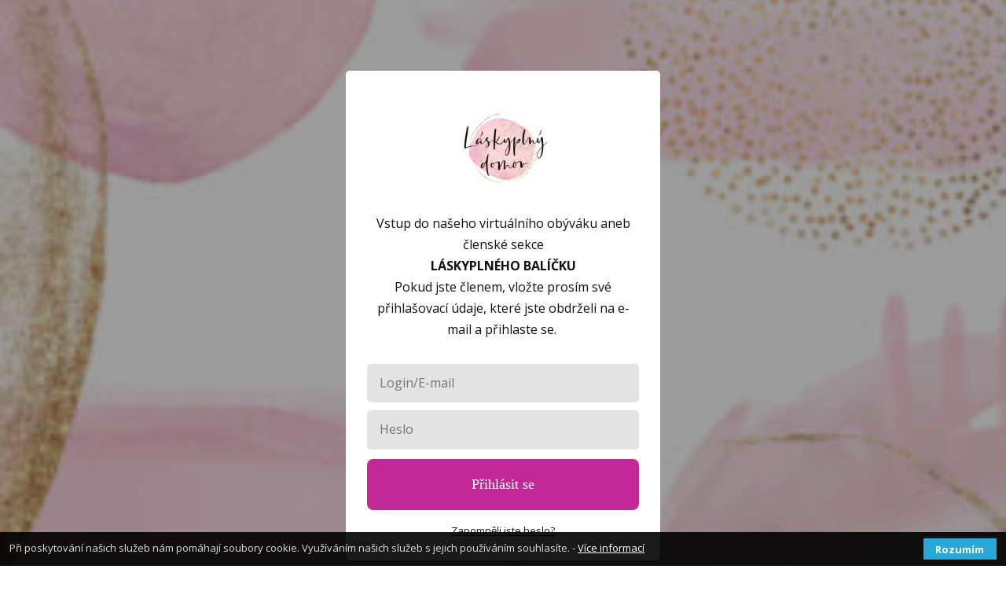

--- FILE ---
content_type: text/html; charset=UTF-8
request_url: https://domoveda.cz/prihlaseni-laskyplny-balicek/nastenka/olga-buskova/
body_size: 6891
content:
<!DOCTYPE html>
<html lang="cs">
	<head>
		<meta charset="UTF-8"/>
		<meta http-equiv="X-UA-Compatible" content="IE=edge"/>
		<meta name="viewport" content="width=device-width, initial-scale=1">
		<title>Olga Bušková | Domověda</title>

		<link rel='dns-prefetch' href='//s.w.org' />
<link rel="alternate" type="application/rss+xml" title="Domověda &raquo; RSS komentářů pro Olga Bušková" href="https://domoveda.cz/prihlaseni-laskyplny-balicek/nastenka/olga-buskova/feed/" />
		<script type="text/javascript">
			window._wpemojiSettings = {"baseUrl":"https:\/\/s.w.org\/images\/core\/emoji\/13.0.0\/72x72\/","ext":".png","svgUrl":"https:\/\/s.w.org\/images\/core\/emoji\/13.0.0\/svg\/","svgExt":".svg","source":{"concatemoji":"https:\/\/domoveda.cz\/wp-includes\/js\/wp-emoji-release.min.js?ver=5.5.3"}};
			!function(e,a,t){var r,n,o,i,p=a.createElement("canvas"),s=p.getContext&&p.getContext("2d");function c(e,t){var a=String.fromCharCode;s.clearRect(0,0,p.width,p.height),s.fillText(a.apply(this,e),0,0);var r=p.toDataURL();return s.clearRect(0,0,p.width,p.height),s.fillText(a.apply(this,t),0,0),r===p.toDataURL()}function l(e){if(!s||!s.fillText)return!1;switch(s.textBaseline="top",s.font="600 32px Arial",e){case"flag":return!c([127987,65039,8205,9895,65039],[127987,65039,8203,9895,65039])&&(!c([55356,56826,55356,56819],[55356,56826,8203,55356,56819])&&!c([55356,57332,56128,56423,56128,56418,56128,56421,56128,56430,56128,56423,56128,56447],[55356,57332,8203,56128,56423,8203,56128,56418,8203,56128,56421,8203,56128,56430,8203,56128,56423,8203,56128,56447]));case"emoji":return!c([55357,56424,8205,55356,57212],[55357,56424,8203,55356,57212])}return!1}function d(e){var t=a.createElement("script");t.src=e,t.defer=t.type="text/javascript",a.getElementsByTagName("head")[0].appendChild(t)}for(i=Array("flag","emoji"),t.supports={everything:!0,everythingExceptFlag:!0},o=0;o<i.length;o++)t.supports[i[o]]=l(i[o]),t.supports.everything=t.supports.everything&&t.supports[i[o]],"flag"!==i[o]&&(t.supports.everythingExceptFlag=t.supports.everythingExceptFlag&&t.supports[i[o]]);t.supports.everythingExceptFlag=t.supports.everythingExceptFlag&&!t.supports.flag,t.DOMReady=!1,t.readyCallback=function(){t.DOMReady=!0},t.supports.everything||(n=function(){t.readyCallback()},a.addEventListener?(a.addEventListener("DOMContentLoaded",n,!1),e.addEventListener("load",n,!1)):(e.attachEvent("onload",n),a.attachEvent("onreadystatechange",function(){"complete"===a.readyState&&t.readyCallback()})),(r=t.source||{}).concatemoji?d(r.concatemoji):r.wpemoji&&r.twemoji&&(d(r.twemoji),d(r.wpemoji)))}(window,document,window._wpemojiSettings);
		</script>
		<style type="text/css">
img.wp-smiley,
img.emoji {
	display: inline !important;
	border: none !important;
	box-shadow: none !important;
	height: 1em !important;
	width: 1em !important;
	margin: 0 .07em !important;
	vertical-align: -0.1em !important;
	background: none !important;
	padding: 0 !important;
}
</style>
	<link rel='stylesheet' id='wp-block-library-css'  href='https://domoveda.cz/wp-includes/css/dist/block-library/style.min.css?ver=5.5.3' type='text/css' media='all' />
<link rel='stylesheet' id='mioweb_content_css-css'  href='https://domoveda.cz/wp-content/themes/mioweb3/modules/mioweb/css/content.css?ver=1606728151' type='text/css' media='all' />
<link rel='stylesheet' id='member_content_css-css'  href='https://domoveda.cz/wp-content/themes/mioweb3/modules/member/css/content.css?ver=1606728151' type='text/css' media='all' />
<link rel='stylesheet' id='ve-content-style-css'  href='https://domoveda.cz/wp-content/themes/mioweb3/style.css?ver=1606728151' type='text/css' media='all' />
<link rel='stylesheet' id='ve_lightbox_style-css'  href='https://domoveda.cz/wp-content/themes/mioweb3/modules/visualeditor/includes/lightbox/lightbox.css?ver=1606728151' type='text/css' media='all' />
<script type='text/javascript' src='https://domoveda.cz/wp-includes/js/jquery/jquery.js?ver=1.12.4-wp' id='jquery-core-js'></script>
<script type='text/javascript' src='https://domoveda.cz/wp-includes/js/jquery/jquery-migrate.min.js?ver=1.4.1' id='jquery-migrate-js'></script>
<script type='text/javascript' id='ve-front-script-js-extra'>
/* <![CDATA[ */
var front_texts = {"required":"Mus\u00edte vyplnit v\u0161echny povinn\u00e9 \u00fadaje.","wrongemail":"Emailov\u00e1 adresa nen\u00ed platn\u00e1. Zkontrolujte pros\u00edm zda je vypln\u011bna spr\u00e1vn\u011b.","wrongnumber":"Zadejte pros\u00edm platn\u00e9 \u010d\u00edslo.","nosended":"Zpr\u00e1va se nepoda\u0159ila z nezn\u00e1m\u00e9ho d\u016fvodu odeslat."};
/* ]]> */
</script>
<script type='text/javascript' src='https://domoveda.cz/wp-content/themes/mioweb3/modules/visualeditor/js/front.js?ver=1606728151' id='ve-front-script-js'></script>
<script type='text/javascript' id='member_front_script-js-extra'>
/* <![CDATA[ */
var mem_front_texts = {"reg_nosended":"Registrace se z nezn\u00e1meho d\u016fvodu nezda\u0159ila."};
/* ]]> */
</script>
<script type='text/javascript' src='https://domoveda.cz/wp-content/themes/mioweb3/modules/member/js/front.js?ver=1606728151' id='member_front_script-js'></script>
<link rel="https://api.w.org/" href="https://domoveda.cz/wp-json/" /><link rel="alternate" type="application/json" href="https://domoveda.cz/wp-json/wp/v2/pages/6150" /><link rel="EditURI" type="application/rsd+xml" title="RSD" href="https://domoveda.cz/xmlrpc.php?rsd" />
<link rel='shortlink' href='https://domoveda.cz/?p=6150' />
<link rel="alternate" type="application/json+oembed" href="https://domoveda.cz/wp-json/oembed/1.0/embed?url=https%3A%2F%2Fdomoveda.cz%2Fprihlaseni-laskyplny-balicek%2Fnastenka%2Folga-buskova%2F" />
<link rel="alternate" type="text/xml+oembed" href="https://domoveda.cz/wp-json/oembed/1.0/embed?url=https%3A%2F%2Fdomoveda.cz%2Fprihlaseni-laskyplny-balicek%2Fnastenka%2Folga-buskova%2F&#038;format=xml" />
<link rel="icon" type="image/png" href="https://domoveda.cz/wp-content/uploads/2020/09/1.png"><link rel="apple-touch-icon" href="https://domoveda.cz/wp-content/uploads/2020/09/1.png"><meta property="og:title" content="Olga Bušková  "/><meta property="og:image" content="https://domoveda.cz/wp-content/uploads/2020/10/Olga-2.png"/><meta property="fb:admins" content="1334936795"/><meta property="og:url" content="https://domoveda.cz/prihlaseni-laskyplny-balicek/nastenka/olga-buskova/"/><meta property="og:site_name" content="Domověda"/><meta property="og:locale" content="cs_CZ"/><link rel="canonical" href="https://domoveda.cz/prihlaseni-laskyplny-balicek/nastenka/olga-buskova/"/><script type="text/javascript">var ajaxurl = "/wp-admin/admin-ajax.php";</script><link id="mw_gf_Baloo" href="https://fonts.googleapis.com/css?family=Baloo:400&subset=latin,latin-ext" rel="stylesheet" type="text/css"><link id="mw_gf_Open_Sans" href="https://fonts.googleapis.com/css?family=Open+Sans:300,400,600,700&subset=latin,latin-ext" rel="stylesheet" type="text/css"><style>#row_0.row_text_custom{}#row_0{background: rgba(235, 235, 235, 1);}#row_0.row_padding_custom{padding-top:50px;padding-bottom:50px;}#row_0 .row_background_container{background-image: url(https://domoveda.cz/wp-content/uploads/2020/09/Láskyplný_domov-celé-pozadí-300x225.jpg);background-position: 49% 53%;background-repeat: no-repeat;}#row_0 .row_background_container .background_overlay{background-color:rgba(0, 0, 0, 0.39);}#element_sub_0_0_0_0_0 > .element_content{padding-bottom:0px;}#element_sub_0_0_0_0_0 .element_image_overlay_icon_container{background-color:rgba(0,0,0,0.3);}#element_sub_0_0_0_0_0 .element_image_container{max-width:205px;}#element_sub_0_0_0_0_0 .element_image_container img{object-position:50% 50%;}#element_sub_0_0_0_0_1 > .element_content{padding-top:0px;}#element_sub_0_0_0_0_1 .in_element_content{}#element_sub_0_0_0_0_1 .element_text_style_2{background:rgba(232,232,232,1);}#element_sub_0_0_0_0_2 > .element_content{}#element_sub_0_0_0_0_2 .ve_form_field{background-color:#e3e3e3;}#element_sub_0_0_0_0_2 .ve_content_button.ve_content_button_size_custom{font-size:18px;}#element_0_0_0 > .element_content{max-width:400px;}#element_0_0_0 .ve_content_block{background-color:rgba(255, 255, 255, 1);border: 0px solid #eeeeee;}#element_0_0_0 .ve_content_block_content{padding:27px;}#element_0_0_0 .ve_content_block_title{font-size: 20px;text-align: center;border-bottom:1px solid rgba(0,0,0,0.2);}.ve_content_button_style_basic{color:#ffffff;background: rgba(201, 10, 48, 1);-moz-border-radius: 9999px;-webkit-border-radius: 9999px;-khtml-border-radius: 9999px;border-radius: 9999px;padding: calc(1.3em - 0px) 1.8em calc(1.3em - 0px) 1.8em;}.ve_content_button_style_basic .ve_button_subtext{}.ve_content_button_style_basic:hover{color:#ffffff;background: #a10826;border-color:#000000;}.ve_content_button_style_inverse{color:#ffffff;-moz-border-radius: 9999px;-webkit-border-radius: 9999px;-khtml-border-radius: 9999px;border-radius: 9999px;border-color:#ffffff;border-width:3px;padding: calc(1.3em - 3px) 1.8em calc(1.3em - 3px) 1.8em;}.ve_content_button_style_inverse .ve_button_subtext{}.ve_content_button_style_inverse:hover{color:#ffffff;background: rgba(201, 10, 48, 1);border-color:#c90a30;}.ve_content_button_style_1{font-family: 'Baloo';font-weight: 400;color:#ffffff;background: rgba(230, 167, 115, 1);-moz-border-radius: 0px;-webkit-border-radius: 0px;-khtml-border-radius: 0px;border-radius: 0px;padding: calc(1.1em - 0px) 1.9em calc(1.1em - 0px) 1.9em;}.ve_content_button_style_1 .ve_button_subtext{}.ve_content_button_style_2{font-family: 'Verdana';font-weight: normal;color:#ffffff;background: linear-gradient(to bottom, rgba(153, 95, 145, 1) 0%, rgba(153, 95, 145, 1) 100%) no-repeat border-box;-moz-border-radius: 0px;-webkit-border-radius: 0px;-khtml-border-radius: 0px;border-radius: 0px;padding: calc(1.2em - 0px) 1.3em calc(1.2em - 0px) 1.3em;}.ve_content_button_style_2 .ve_button_subtext{}.ve_content_button_style_2:hover{color:#ffffff;background: linear-gradient(to bottom, #7a4c74 0%, #7a4c74 100%) no-repeat border-box;}.ve_content_button_style_3{color:#ffffff;background: rgba(163, 111, 154, 1);-moz-border-radius: 8px;-webkit-border-radius: 8px;-khtml-border-radius: 8px;border-radius: 8px;padding: calc(1.3em - 0px) 1.8em calc(1.3em - 0px) 1.8em;}.ve_content_button_style_3 .ve_button_subtext{}.ve_content_button_style_4{font-family: 'Open Sans';font-weight: 300;color:#995f91;-moz-border-radius: 0px;-webkit-border-radius: 0px;-khtml-border-radius: 0px;border-radius: 0px;border-color:#ffffff;border-width:3px;padding: calc(1.3em - 3px) 1.8em calc(1.3em - 3px) 1.8em;}.ve_content_button_style_4 .ve_button_subtext{}.ve_content_button_style_4:hover{color:#995f91;border-color:#cccccc;}.ve_content_button_style_5{color:#ffffff;background: rgba(115, 65, 22, 1);-moz-border-radius: 8px;-webkit-border-radius: 8px;-khtml-border-radius: 8px;border-radius: 8px;padding: calc(1.3em - 0px) 1.8em calc(1.3em - 0px) 1.8em;}.ve_content_button_style_5 .ve_button_subtext{}.ve_content_button_style_6{font-family: 'Verdana';font-weight: normal;color:#ffffff;background: rgba(194, 39, 150, 1);-moz-border-radius: 8px;-webkit-border-radius: 8px;-khtml-border-radius: 8px;border-radius: 8px;padding: calc(1.3em - 0px) 1.8em calc(1.3em - 0px) 1.8em;}.ve_content_button_style_6 .ve_button_subtext{}.ve_content_button_style_7{font-family: 'Verdana';font-weight: normal;color:#000000;background: rgba(247, 192, 143, 1);-moz-border-radius: 9999px;-webkit-border-radius: 9999px;-khtml-border-radius: 9999px;border-radius: 9999px;padding: calc(1.3em - 0px) 1.8em calc(1.3em - 0px) 1.8em;}.ve_content_button_style_7 .ve_button_subtext{}.ve_content_button_style_8{font-family: 'Verdana';font-weight: normal;color:#ffffff;background: rgba(238, 197, 143, 1);-moz-border-radius: 9999px;-webkit-border-radius: 9999px;-khtml-border-radius: 9999px;border-radius: 9999px;padding: calc(1.3em - 0px) 1.8em calc(1.3em - 0px) 1.8em;}.ve_content_button_style_8 .ve_button_subtext{}.ve_content_button_style_9{font-family: 'Verdana';font-weight: normal;color:#ffffff;background: rgba(168, 36, 128, 1);-moz-border-radius: 0px;-webkit-border-radius: 0px;-khtml-border-radius: 0px;border-radius: 0px;padding: calc(1.1em - 0px) 1.8em calc(1.1em - 0px) 1.8em;}.ve_content_button_style_9 .ve_button_subtext{}.ve_content_button_style_10{font-family: 'Verdana';font-weight: normal;color:#ffffff;background: rgba(255, 166, 82, 1);-moz-border-radius: 0px;-webkit-border-radius: 0px;-khtml-border-radius: 0px;border-radius: 0px;padding: calc(1.1em - 0px) 1.8em calc(1.1em - 0px) 1.8em;}.ve_content_button_style_10 .ve_button_subtext{}body{background-color:#ffffff;font-size: 16px;font-family: 'Open Sans';color: #111111;font-weight: 400;line-height: 1.7;}.entry_content ul:not(.in_element_content) li{background-position-y:calc(0.85em - 13px);}.row_text_auto.light_color{color:#111111;}.row_text_default{color:#111111;}.row .light_color{color:#111111;}.row .text_default{color:#111111;}a{color:#995f91;}.row_text_auto.light_color a:not(.ve_content_button){color:#995f91;}.row_text_default a:not(.ve_content_button){color:#995f91;}.row .ve_content_block.text_default a:not(.ve_content_button){color:#995f91;}a:not(.ve_content_button):hover{color:#995f91;}.row_text_auto.light_color a:not(.ve_content_button):hover{color:#995f91;}.row_text_default a:not(.ve_content_button):hover{color:#995f91;}.row .ve_content_block.text_default a:not(.ve_content_button):hover{color:#995f91;}.row_text_auto.dark_color{color:#000000;}.row_text_invers{color:#000000;}.row .text_invers{color:#000000;}.row .dark_color:not(.text_default){color:#000000;}.blog_entry_content .dark_color:not(.text_default){color:#000000;}.row_text_auto.dark_color a:not(.ve_content_button){color:#000000;}.row .dark_color:not(.text_default) a:not(.ve_content_button){color:#000000;}.row_text_invers a:not(.ve_content_button){color:#000000;}.row .ve_content_block.text_invers a:not(.ve_content_button){color:#000000;}.row .light_color a:not(.ve_content_button){color:#995f91;}.row .light_color a:not(.ve_content_button):hover{color:#995f91;}.title_element_container,.mw_element_items_style_4 .mw_element_item:not(.dark_color) .title_element_container,.mw_element_items_style_7 .mw_element_item:not(.dark_color) .title_element_container,.in_features_element_4 .mw_feature:not(.dark_color) .title_element_container,.in_element_image_text_2 .el_it_text:not(.dark_color) .title_element_container,.in_element_image_text_3 .el_it_text:not(.dark_color) .title_element_container,.entry_content h1,.entry_content h2,.entry_content h3,.entry_content h4,.entry_content h5,.entry_content h6{font-family:Open Sans;font-weight:600;line-height:1.2;color:#000000;}.subtitle_element_container,.mw_element_items_style_4 .mw_element_item:not(.dark_color) .subtitle_element_container,.mw_element_items_style_7 .mw_element_item:not(.dark_color) .subtitle_element_container,.in_features_element_4 .mw_feature:not(.dark_color) .subtitle_element_container,.in_element_image_text_2 .el_it_text:not(.dark_color) .subtitle_element_container,.in_element_image_text_3 .el_it_text:not(.dark_color) .subtitle_element_container{font-family:Open Sans;font-weight:700;line-height:1.2;color:#000000;}.entry_content h1{font-size: 40px;}.entry_content h2{font-size: 30px;}.entry_content h3{font-size: 20px;}.entry_content h4{font-size: 16px;}.entry_content h5{font-size: 16px;}.entry_content h6{font-size: 16px;}.row_fix_width,.fix_width,.fixed_width_content .visual_content_main,.row_fixed,.fixed_width_page .visual_content_main,.fixed_width_page header,.fixed_width_page footer,.fixed_narrow_width_page #wrapper,.ve-header-type2 .header_nav_container{max-width:970px;}.body_background_container{}@media screen and (max-width: 969px) {#row_0.row_padding_custom{}#element_sub_0_0_0_0_0 > .element_content{margin-top:0px;}#element_sub_0_0_0_0_1 > .element_content{margin-top:0px;}#element_sub_0_0_0_0_2 > .element_content{margin-top:0px;}#element_0_0_0 > .element_content{margin-top:0px;}}@media screen and (max-width: 767px) {#row_0.row_padding_custom{}#element_sub_0_0_0_0_0 > .element_content{margin-top:0px;}#element_sub_0_0_0_0_1 > .element_content{margin-top:0px;}#element_sub_0_0_0_0_2 > .element_content{margin-top:0px;}#element_0_0_0 > .element_content{margin-top:0px;}}</style><!-- Facebook Pixel Code -->
<script>
  !function(f,b,e,v,n,t,s)
  {if(f.fbq)return;n=f.fbq=function(){n.callMethod?
  n.callMethod.apply(n,arguments):n.queue.push(arguments)};
  if(!f._fbq)f._fbq=n;n.push=n;n.loaded=!0;n.version='2.0';
  n.queue=[];t=b.createElement(e);t.async=!0;
  t.src=v;s=b.getElementsByTagName(e)[0];
  s.parentNode.insertBefore(t,s)}(window, document,'script',
  'https://connect.facebook.net/en_US/fbevents.js');
  fbq('init', '431851377428907');
  fbq('track', 'PageView');
</script>
<noscript><img height="1" width="1" style="display:none"
  src="https://www.facebook.com/tr?id=431851377428907&ev=PageView&noscript=1"
/></noscript>
<!-- End Facebook Pixel Code -->

<meta name="facebook-domain-verification" content="74u0urlw74m9a9cisj572tqm1wq1dv" /><!-- Global site tag (gtag.js) - Google Analytics -->
<script async src="https://www.googletagmanager.com/gtag/js?id=UA-146573057-1"></script>
<script>
  window.dataLayer = window.dataLayer || [];
  function gtag(){dataLayer.push(arguments);}
  gtag('js', new Date());

  gtag('config', 'UA-146573057-1');
</script>
	</head>
<body class="page-template-default page page-id-6150 page-child parent-pageid-6131 ve_list_style1 desktop_view member_section_page">
<div id="wrapper">
<div id="fb-root"></div><script async defer crossorigin="anonymous" src="https://connect.facebook.net/cs_CZ/sdk.js#xfbml=1&version=v6.0&autoLogAppEvents=1"></script><header></header><div class="visual_content  visual_content_main "><div id="row_0" class="row row_basic row_content row_basic ve_valign_center row_height_full row_padding_big row_text_auto dark_color" ><div class="row_background_container background_container  background_cover"><div class="background_overlay"></div></div><div class="row_fix_width"><div class="col col-one col-first col-last"><div  id="element_0_0_0"  class="element_container box_element_container  subelement_container"><div  class="element_content element_align_center"><div class="ve_content_block light_color text_auto mw_element_item_corners1"><div class="background_overlay"></div><div class="subcol subcol-first ve_content_block_content"><div  id="element_sub_0_0_0_0_0"  class="element_container image_element_container "><div  class="element_content element_align_center"><div class="element_image element_image_1 ve_center "><div class="element_image_container element_image_container_inline " ><img  src="https://domoveda.cz/wp-content/uploads/2020/09/Láskyplný_domov-logo-kruh-300x225.jpg" alt="" /></div></div><div class="cms_clear"></div></div></div><div  id="element_sub_0_0_0_0_1"  class="element_container text_element_container "><div  class="element_content element_align_center"><div class="in_element_content entry_content ve_content_text  element_text_li element_text_size_medium element_text_style_1 element_text_li" ><p style="text-align: center;">Vstup do&nbsp;našeho virtuálního obýváku aneb členské sekce <br /><strong>LÁSKYPLNÉHO BALÍČKU</strong><br />Pokud jste členem, vložte prosím své přihlašovací údaje, které jste obdrželi na&nbsp;e-mail a&nbsp;přihlaste se. </p>
</div></div></div><div  id="element_sub_0_0_0_0_2"  class="element_container member_login_element_container "><div  class="element_content element_align_center"><form class="in_element_content member_login_form ve_content_form ve_form_style_1 ve_form_input_style_1 ve_form_corners_rounded" action="https://domoveda.cz/wp-login.php" method="post"><div class="ve_form_row"><input class="ve_form_text ve_form_field light_color" type="text" name="log" id="log" value="" placeholder="Login/E-mail" /></div><div class="ve_form_row"><input class="ve_form_text ve_form_field light_color" type="password" name="pwd" id="pwd" placeholder="Heslo" /></div><div class="member_login_form_button_row"><button class="ve_content_button ve_content_button ve_content_button_type_1 ve_content_button_style_6 ve_cb_hover_scale ve_content_button_size_medium"  type="submit" name="submit" value="1"><div><span class="ve_but_text">Přihlásit se</span></div></button><input type="hidden" name="redirect_to" value="https://domoveda.cz/prihlaseni-laskyplny-balicek/nastenka/olga-buskova/" /><input type="hidden" name="cms_abort_redirect" value="1" /></div><div class="member_login_form_forgot"><a href="https://domoveda.cz/wp-login.php?action=lostpassword">Zapomněli jste heslo?</a></div></form></div></div></div></div></div></div></div></div></div></div><footer>
	<div class="body_background_container background_container "><div class="background_overlay"></div></div>			<div class="mw_cookie_info_bar">
				<p>
			Při poskytování našich služeb nám pomáhají soubory cookie. Využíváním našich služeb s jejich používáním souhlasíte.			 - <a class="cookie_info_more" target="_blank" href="https://domoveda.cz/ochrana-osobnich-udaju/">
				Více informací</a>				</p>
				<a class="ve_content_button cookie_info_button"
				   href="#">Rozumím</a>

				<div class="cms_clear"></div>
			</div>
			<script type="text/javascript">
				jQuery(".cookie_info_button").click(function () {
					var exdate = new Date()
					exdate.setDate(exdate.getDate() + 36500);
					document.cookie = 'mw_eu_cookie=1; path=/; expires=' + exdate.toGMTString();
					jQuery(".mw_cookie_info_bar").remove();
					return false;
				});
			</script>
			<style></style>	  <div id="member_profile_background"></div>
	  <div id="member_profile">
		  <h2>Můj profil</h2>
		  <form method="post" action="" enctype="multipart/form-data">
			  <div class="member_profile_row member_profile_row_login">
				  <div class="label">Uživatelské jméno (nelze změnit)</div>
				  <span class="noinput"></span>
			  </div>
			  <div class="member_profile_row member_profile_row_first_name">
				  <label>Křestní jméno </label>
				  <input class="text" type="text" name="user[first_name]" value="" />
			  </div>
			  <div class="member_profile_row member_profile_row_last_name">
				  <label>Příjmení</label>
				  <input class="text" type="text" name="user[last_name]" value="" />
			  </div>
			  <div class="member_profile_row member_profile_row_last_domain">
				  <label>Můj obor</label>
				  <input class="text" type="text" name="member_fields[domain]" value="" />
			  </div>
			  <div class="member_profile_row member_profile_row_email">
				  <label for="user_email">E-mail <span>(povinný)</span></label>
				  <input class="text" type="text" name="user[user_email]" value="" />
			  </div>
			  <div class="member_profile_row member_profile_row_description">
				  <label for="description">O mně</label>
				  <textarea class="text" type="text" name="user[description]" ></textarea>
			  </div>

			  <div class="member_profile_row member_profile_row_picture">
					<label>Profilový obrázek</label>
					<div class="member_profile_avatar_row"><img alt='' src='https://secure.gravatar.com/avatar/?s=60&#038;d=mm&#038;r=g' srcset='https://secure.gravatar.com/avatar/?s=120&#038;d=mm&#038;r=g 2x' class='avatar avatar-60 photo avatar-default' height='60' width='60' loading='lazy'/> Svůj profilový obrázek (avatar) si můžete nastavit na adrese <a target="_blank" href="https://cs.gravatar.com/">gravatar.com</a>. <small>Výhodou této služby je, že si bude váš profilový obrázek pamatovat pro všechny weby postavené na wordpressu, a když se kdekoli registrujete nebo vložíte komentář pod stejným e-mailem, bude se tento profilový obrázek automaticky zobrazovat.</small></div>
			  </div>


			
			  <h2>Kontaktní informace</h2>

			  <div class="member_profile_row member_profile_row_url">
				  <label for="user_url">Webové stránky</label>
				  <input class="text" type="text" name="user[user_url]" value="" />
			  </div>
			  <div class="member_profile_row member_profile_row_facebook">
				  <label for="facebook">Facebook</label>
				  <input class="text" type="text" name="user[facebook]" value="" />
			  </div>
			  <div class="member_profile_row member_profile_row_twitter">
				  <label for="twitter">Twitter</label>
				  <input class="text" type="text" name="user[twitter]" value="" />
			  </div>
			  <div class="member_profile_row member_profile_row_linkedin">
				  <label for="linkedin">Linkedin</label>
				  <input class="text" type="text" name="user[linkedin]" value="" />
			  </div>
			  <div class="member_profile_row member_profile_row_google">
				  <label for="google">Google+</label>
				  <input class="text" type="text" name="user[google]" value="" />
			  </div>
			  <div class="member_profile_row member_profile_row_youtube">
				  <label for="youtube">YouTube</label>
				  <input class="text" type="text" name="user[youtube]" value="" />
			  </div>

			  <h2>Zobrazení v katalogu členů</h2>
			  <div class="member_profile_row_show_member">
				  <input id="mem_fields_show_member" type="checkbox" value="1" " name="show_member" />
				  <label for="mem_fields_show_member">Zobrazit můj profil v katalogu členů</label>
			  </div>
			  <div class="member_profile_row_hide_email">
				  <input id="mem_fields_hide_email" type="checkbox" value="1" " name="member_fields[hide_email]" />
				  <label for="mem_fields_hide_email">Nezobrazovat můj email v katalogu členů</label>
			  </div>


			  <h2>Nové heslo</h2>
			  <div class="member_profile_row member_profile_row_password">
				  <label>Heslo</label>
				  <input class="text" type="password" name="user[user_pass]" autocomplete="off" value="" />
			  </div>
			  <div class="member_profile_row member_profile_row_password2">
				  <label>Znovu heslo</label>
				  <input class="text" type="password" name="pass2" autocomplete="off" value="" />
			  </div>


			  <div class="member_profile_button_row">
				  <input class="member_profile_button" type="submit" value="Uložit profil" name="save_profile"/>
				  <input type="hidden" value="0" name="user[ID]"/>
				  <input type="hidden" value="6150" name="post_id"/>
			<input type="hidden" id="_wpnonce" name="_wpnonce" value="a491379c84" /><input type="hidden" name="_wp_http_referer" value="/prihlaseni-laskyplny-balicek/nastenka/olga-buskova/" />			  </div>

			</form>
			<a id="member_close_profile" href="#">Zavřít profil</a>
	  </div>
			<script type='text/javascript' src='https://domoveda.cz/wp-content/themes/mioweb3/modules/visualeditor/js/front_menu.js?ver=1606728151' id='front_menu-js'></script>
<script type='text/javascript' src='https://domoveda.cz/wp-content/themes/mioweb3/modules/visualeditor/js/svgxuse.min.js?ver=1' id='mw-svg-ie-use-js'></script>
<script type='text/javascript' src='https://domoveda.cz/wp-content/themes/mioweb3/modules/visualeditor/includes/lightbox/lightbox.js?ver=1606728151' id='ve_lightbox_script-js'></script>
<script type='text/javascript' src='https://domoveda.cz/wp-includes/js/wp-embed.min.js?ver=5.5.3' id='wp-embed-js'></script>
<script type='text/javascript' src='https://domoveda.cz/wp-includes/js/comment-reply.min.js?ver=5.5.3' id='comment-reply-js'></script>
</footer>
</div>  <!-- wrapper -->
</body>

</html>
